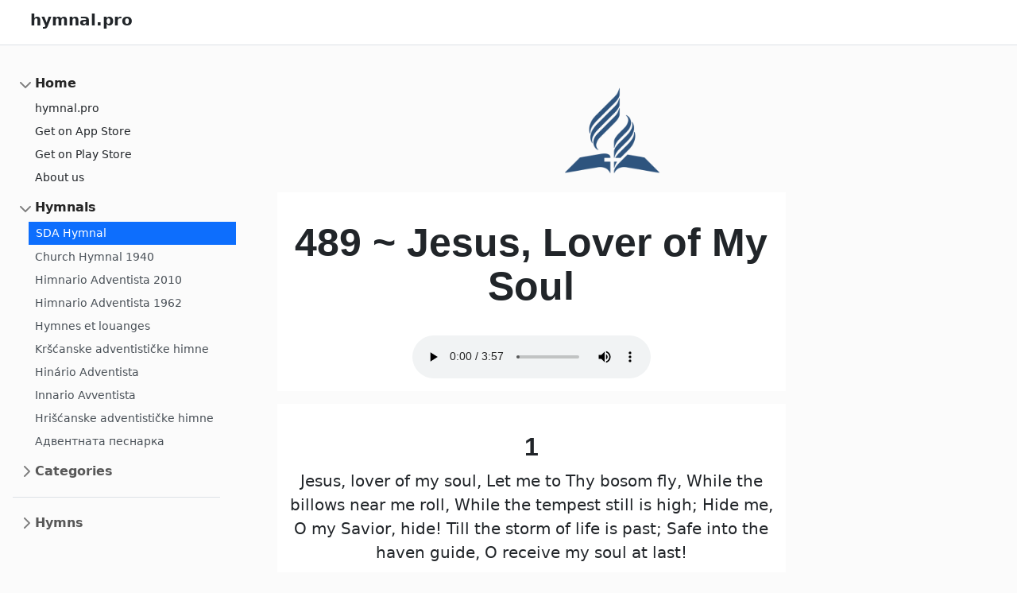

--- FILE ---
content_type: text/html
request_url: https://hymnal.pro/sda-hymnal/489-jesus-lover-of-my-soul.html
body_size: 8280
content:
<html>
<head>
    <!-- <script async src="https://pagead2.googlesyndication.com/pagead/js/adsbygoogle.js?client=ca-pub-5284975619281060" crossorigin="anonymous"></script> -->
    <link href="https://cdn.jsdelivr.net/npm/bootstrap@5.0.2/dist/css/bootstrap.min.css" rel="stylesheet" integrity="sha384-EVSTQN3/azprG1Anm3QDgpJLIm9Nao0Yz1ztcQTwFspd3yD65VohhpuuCOmLASjC" crossorigin="anonymous">
<script src="https://cdn.jsdelivr.net/npm/bootstrap@5.0.2/dist/js/bootstrap.bundle.min.js" integrity="sha384-MrcW6ZMFYlzcLA8Nl+NtUVF0sA7MsXsP1UyJoMp4YLEuNSfAP+JcXn/tWtIaxVXM" crossorigin="anonymous"></script>

    <script
              src="https://code.jquery.com/jquery-3.6.4.min.js"
              integrity="sha256-oP6HI9z1XaZNBrJURtCoUT5SUnxFr8s3BzRl+cbzUq8="
              crossorigin="anonymous"></script>
    <script src='../home_script.js'></script>
    
    <meta charset='utf-8'>
    <meta name='viewport' content='width=device-width, initial-scale=1'>
    <meta name='description' content="Jesus, lover of my soul, 
Let me to Thy bosom fly, 
While the billows near me roll, 
While the tempest still is high; 
Hide me, O my Savior, hide! 
Till the storm of life is past; 
Safe into the haven guide, 
O receive my soul at last! 


Other refuge have I none, 
Hangs my helpless soul on Thee; 
Leave, O leave me not alone! 
Still support and comfort me; 
All my trust on Thee is stayed, 
All my help from Thee I bring; 
Cover my defenseless head 
With the shadow of Thy wing. 


Thou, O Christ, art all I want, 
More than all in Thee I find; 
Raise the fallen, cheer the faint, 
Heal the sick, and lead the blind. 
Just and holy is Thy name, 
I am all unrighteousness; 
Vile and full of sin I am, 
Thou art full of truth and grace. 


Plenteous grace with Thee is found; 
Grace to pardon all my sin; 
Let the healing streams abound, 
Make and keep me pure within; 
Thou of life the Fountain art, 
Freely let me take of Thee; 
Spring Thou up within my heart, 
Rise to all eternity. 


">
    <meta name='author' content="SDA Hymnal"> 
    <meta name='keywords' content="7th day adventist, adventist, hymnals, sda hymnal, classic hymns, sda lyrics, english, Jesus, Lover of My Soul,English">
    <title>Jesus, Lover of My Soul</title>
    <style> 
    .bd-placeholder-img 
    {        
        font-size: 1.125rem;        
        text-anchor: middle;        
        -webkit-user-select: none;       
        -moz-user-select: none;        
        user-select: none;      
    }      

    @media (min-width: 768px) 
    {        
        .bd-placeholder-img-lg 
        {          
        font-size: 3.5rem;        
        }      
    }    
    </style>        <!-- Custom styles for this template -->    
    <link href='../headers.css' rel='stylesheet'>    
    <link href='../new_style.css' rel='stylesheet'>    
    <link href='../footer.css' rel='stylesheet'>    <!-- Custom styles for this template -->    
    <link href='../sidebars.css' rel='stylesheet'>  
    </head>
    <body> 
<div id="bible_ad_overlay"><button id="bible_ad_close_button" onclick="close_ad_overlay()">X</button><div id="bible_ad_parent_cont" onclick="open_ad_link()"><div><h2 id="bible_ad_title_text">ionBible: Study Bible app with EGW Commentaries!</h2></div><div id="bible_ad_text">  <video  playsInline autoPlay muted loop preload="auto" src="https://hymnal.pro//jesus_tempted5.mp4" poster="../ad_poster.png" id="bible_ad_video">Your browser does not support the video tag.</video></div></div><button id="bible_ad_close_button_two" onclick="close_ad_overlay()">Continue to song..</button></div> 
        <a href='/' class='d-flex bg-white align-items-center pb-3 mb-3 link-dark text-decoration-none border-bottom'>    
            <svg class='bi me-2' width='30' height='20'><use xlink:href='#bootstrap'/></svg>    
            <span class='fs-5 fw-semibold' style='padding-top:10;'>hymnal.pro</span>  </a>
            <div class='d-flex bd-highlight mb-2 flex-wrap-reverse d-flex justify-content-between'>	
                <div class='p-3 left-bar' >  
                    <ul class='list-unstyled ps-0'>    
                        <li class='mb-1'>      
                            <button class='btn btn-toggle align-items-center rounded collapsed' data-bs-toggle='collapse' data-bs-target='#home-collapse' aria-expanded='true'>Home</button>
                                  <div class='collapse show' id='home-collapse'>        
                                    <ul class='btn-toggle-nav list-unstyled fw-normal pb-1 small'> <li><a href="https://hymnal.pro" rel="external" class="link-dark rounded">hymnal.pro</a></li><li><a href="https://apps.apple.com/app/hymnal-pro/id6446034427" rel="external" class="link-dark rounded">Get on App Store</a></li><li><a href="https://play.google.com/store/apps/details?id=ion.hymnal.pro" rel="external" class="link-dark rounded">Get on Play Store</a></li><li><a href="../about.html" rel="external" class="link-dark rounded">About us</a></li></ul>      </div>    
                                </li> 
                                 <li class="mb-1">      
                                    <button class="btn btn-toggle align-items-center rounded collapsed" data-bs-toggle="collapse" data-bs-target="#dashboard-collapse" aria-expanded="true">Hymnals</button>      
                                    <div class="collapse show" id="dashboard-collapse">        
                                        <ul class="btn-toggle-nav list-unstyled fw-normal pb-1 small">
                                            <li><a class="list-group-item-action list-group-item active" href="../sda-hymnal.html">SDA Hymnal</a></li><li><a class="list-group-item-action" href="../church-hymnal-1940.html">Church Hymnal 1940</a></li><li><a class="list-group-item-action" href="../himnario-adventista-2010.html">Himnario Adventista 2010</a></li><li><a class="list-group-item-action" href="../himnario-adventista-1962.html">Himnario Adventista 1962</a></li><li><a class="list-group-item-action" href="../hymnes-et-louanges.html">Hymnes et louanges</a></li><li><a class="list-group-item-action" href="../kr%C5%A1%C4%87anske-adventisti%C4%8Dke-himne.html">Kršćanske adventističke himne</a></li><li><a class="list-group-item-action" href="../hin%C3%A1rio-adventista.html">Hinário Adventista</a></li><li><a class="list-group-item-action" href="../innario-avventista.html">Innario Avventista</a></li><li><a class="list-group-item-action" href="../hri%C5%A1%C4%87anske-adventisti%C4%8Dke-himne.html">Hrišćanske adventističke himne</a></li><li><a class="list-group-item-action" href="../%D0%90%D0%B4%D0%B2%D0%B5%D0%BD%D1%82%D0%BD%D0%B0%D1%82%D0%B0-%D0%BF%D0%B5%D1%81%D0%BD%D0%B0%D1%80%D0%BA%D0%B0.html">Адвентната песнарка</a></li></ul>      </div>    </li>   
                                    <li class='mb-1'>      
                                    <button class='btn btn-toggle align-items-center rounded collapsed' data-bs-toggle='collapse' data-bs-target='#orders-collapse' aria-expanded='false'>Categories</button>      
                                    <div class='collapse' id='orders-collapse'>        
                                        <ul class='btn-toggle-nav list-unstyled fw-normal pb-1 small'><li><a class="list-group-item-action" href="../sda-hymnal/categories/worship-adoration-and-praise.html">WORSHIP: Adoration and Praise</a></li><li><a class="list-group-item-action" href="../sda-hymnal/categories/worship-morning-worship.html">WORSHIP: Morning Worship</a></li><li><a class="list-group-item-action" href="../sda-hymnal/categories/worship-evening-worship.html">WORSHIP: Evening Worship</a></li><li><a class="list-group-item-action" href="../sda-hymnal/categories/worship-opening-of-worship.html">WORSHIP: Opening of Worship</a></li><li><a class="list-group-item-action" href="../sda-hymnal/categories/worship-closing-of-worship.html">WORSHIP: Closing of Worship</a></li><li><a class="list-group-item-action" href="../sda-hymnal/categories/trinity.html">TRINITY</a></li><li><a class="list-group-item-action" href="../sda-hymnal/categories/god-the-father-love-of-god.html">GOD THE FATHER: Love of God</a></li><li><a class="list-group-item-action" href="../sda-hymnal/categories/god-the-father-majesty-and-power-of-god.html">GOD THE FATHER: Majesty and Power of God</a></li><li><a class="list-group-item-action" href="../sda-hymnal/categories/god-the-father-power-of-god-in-nature.html">GOD THE FATHER: Power of God in Nature</a></li><li><a class="list-group-item-action" href="../sda-hymnal/categories/god-the-father-faithfulness-of-god.html">GOD THE FATHER: Faithfulness of God</a></li><li><a class="list-group-item-action" href="../sda-hymnal/categories/god-the-father-grace-and-mercy-of-god.html">GOD THE FATHER: Grace and Mercy of God</a></li><li><a class="list-group-item-action" href="../sda-hymnal/categories/jesus-christ-first-advent.html">JESUS CHRIST: First Advent</a></li><li><a class="list-group-item-action" href="../sda-hymnal/categories/jesus-christ-birth.html">JESUS CHRIST: Birth</a></li><li><a class="list-group-item-action" href="../sda-hymnal/categories/jesus-christ-life-and-ministry.html">JESUS CHRIST: Life and Ministry</a></li><li><a class="list-group-item-action" href="../sda-hymnal/categories/jesus-christ-sufferings-and-death.html">JESUS CHRIST: Sufferings and Death</a></li><li><a class="list-group-item-action" href="../sda-hymnal/categories/jesus-christ-resurrection-and-ascension.html">JESUS CHRIST: Resurrection and Ascension</a></li><li><a class="list-group-item-action" href="../sda-hymnal/categories/jesus-christ-priesthood.html">JESUS CHRIST: Priesthood</a></li><li><a class="list-group-item-action" href="../sda-hymnal/categories/jesus-christ-love-of-christ-for-us.html">JESUS CHRIST: Love of Christ for Us</a></li><li><a class="list-group-item-action" href="../sda-hymnal/categories/jesus-christ-second-advent.html">JESUS CHRIST: Second Advent</a></li><li><a class="list-group-item-action" href="../sda-hymnal/categories/jesus-christ-kingdom-and-reign.html">JESUS CHRIST: Kingdom and Reign</a></li><li><a class="list-group-item-action" href="../sda-hymnal/categories/jesus-christ-glory-and-praise.html">JESUS CHRIST: Glory and Praise</a></li><li><a class="list-group-item-action" href="../sda-hymnal/categories/the-holy-spirit.html">THE HOLY SPIRIT</a></li><li><a class="list-group-item-action" href="../sda-hymnal/categories/the-holy-scriptures.html">THE HOLY SCRIPTURES</a></li><li><a class="list-group-item-action" href="../sda-hymnal/categories/gospel-invitation.html">GOSPEL: Invitation</a></li><li><a class="list-group-item-action" href="../sda-hymnal/categories/gospel-repentance.html">GOSPEL: Repentance</a></li><li><a class="list-group-item-action" href="../sda-hymnal/categories/gospel-forgiveness.html">GOSPEL: Forgiveness</a></li><li><a class="list-group-item-action" href="../sda-hymnal/categories/gospel-consecration.html">GOSPEL: Consecration</a></li><li><a class="list-group-item-action" href="../sda-hymnal/categories/gospel-baptism.html">GOSPEL: Baptism</a></li><li><a class="list-group-item-action" href="../sda-hymnal/categories/gospel-salvation-and-redemption.html">GOSPEL: Salvation and Redemption</a></li><li><a class="list-group-item-action" href="../sda-hymnal/categories/christian-church-community-in-christ.html">CHRISTIAN CHURCH: Community in Christ</a></li><li><a class="list-group-item-action" href="../sda-hymnal/categories/christian-church-mission-of-the-church.html">CHRISTIAN CHURCH: Mission of the Church</a></li><li><a class="list-group-item-action" href="../sda-hymnal/categories/christian-church-church-dedication.html">CHRISTIAN CHURCH: Church Dedication</a></li><li><a class="list-group-item-action" href="../sda-hymnal/categories/christian-church-ordination.html">CHRISTIAN CHURCH: Ordination</a></li><li><a class="list-group-item-action" href="../sda-hymnal/categories/christian-church-child-dedication.html">CHRISTIAN CHURCH: Child Dedication</a></li><li><a class="list-group-item-action" href="../sda-hymnal/categories/doctrines-sabbath.html">DOCTRINES: Sabbath</a></li><li><a class="list-group-item-action" href="../sda-hymnal/categories/doctrines-communion.html">DOCTRINES: Communion</a></li><li><a class="list-group-item-action" href="../sda-hymnal/categories/doctrines-law-and-grace.html">DOCTRINES: Law and Grace</a></li><li><a class="list-group-item-action" href="../sda-hymnal/categories/doctrines-spiritual-gifts.html">DOCTRINES: Spiritual Gifts</a></li><li><a class="list-group-item-action" href="../sda-hymnal/categories/doctrines-judgment.html">DOCTRINES: Judgment</a></li><li><a class="list-group-item-action" href="../sda-hymnal/categories/doctrines-resurrection-of-the-saints.html">DOCTRINES: Resurrection of the Saints</a></li><li><a class="list-group-item-action" href="../sda-hymnal/categories/doctrines-eternal-life.html">DOCTRINES: Eternal Life</a></li><li><a class="list-group-item-action" href="../sda-hymnal/categories/early-advent.html">EARLY ADVENT</a></li><li><a class="list-group-item-action" href="../sda-hymnal/categories/christian-life-our-love-for-god.html">CHRISTIAN LIFE: Our Love for God</a></li><li><a class="list-group-item-action" href="../sda-hymnal/categories/christian-life-joy-and-peace.html">CHRISTIAN LIFE: Joy and Peace</a></li><li><a class="list-group-item-action" href="../sda-hymnal/categories/christian-life-hope-and-comfort.html">CHRISTIAN LIFE: Hope and Comfort</a></li><li><a class="list-group-item-action" href="../sda-hymnal/categories/christian-life-meditation-and-prayer.html">CHRISTIAN LIFE: Meditation and Prayer</a></li><li><a class="list-group-item-action" href="../sda-hymnal/categories/christian-life-faith-and-trust.html">CHRISTIAN LIFE: Faith and Trust</a></li><li><a class="list-group-item-action" href="../sda-hymnal/categories/christian-life-guidance.html">CHRISTIAN LIFE: Guidance</a></li><li><a class="list-group-item-action" href="../sda-hymnal/categories/christian-life-thankfulness.html">CHRISTIAN LIFE: Thankfulness</a></li><li><a class="list-group-item-action" href="../sda-hymnal/categories/christian-life-humility.html">CHRISTIAN LIFE: Humility</a></li><li><a class="list-group-item-action" href="../sda-hymnal/categories/christian-life-loving-service.html">CHRISTIAN LIFE: Loving Service</a></li><li><a class="list-group-item-action" href="../sda-hymnal/categories/christian-life-love-for-one-another.html">CHRISTIAN LIFE: Love for One Another</a></li><li><a class="list-group-item-action" href="../sda-hymnal/categories/christian-life-obedience.html">CHRISTIAN LIFE: Obedience</a></li><li><a class="list-group-item-action" href="../sda-hymnal/categories/christian-life-watchfulness.html">CHRISTIAN LIFE: Watchfulness</a></li><li><a class="list-group-item-action" href="../sda-hymnal/categories/christian-life-christian-warfare.html">CHRISTIAN LIFE: Christian Warfare</a></li><li><a class="list-group-item-action" href="../sda-hymnal/categories/christian-life-pilgrimage.html">CHRISTIAN LIFE: Pilgrimage</a></li><li><a class="list-group-item-action" href="../sda-hymnal/categories/christian-life-stewardship.html">CHRISTIAN LIFE: Stewardship</a></li><li><a class="list-group-item-action" href="../sda-hymnal/categories/christian-life-health-and-wholeness.html">CHRISTIAN LIFE: Health and Wholeness</a></li><li><a class="list-group-item-action" href="../sda-hymnal/categories/christian-life-love-of-country.html">CHRISTIAN LIFE: Love of Country</a></li><li><a class="list-group-item-action" href="../sda-hymnal/categories/christian-home-love-in-the-home.html">CHRISTIAN HOME: Love in the Home</a></li><li><a class="list-group-item-action" href="../sda-hymnal/categories/christian-home-marriage.html">CHRISTIAN HOME: Marriage</a></li><li><a class="list-group-item-action" href="../sda-hymnal/categories/sentences-and-responses.html">SENTENCES AND RESPONSES</a></li></ul>      </div>    </li>    
                                        <li class='border-top my-3'></li>    
                                        <li class='mb-1'>      
                                            <button class='btn btn-toggle align-items-center rounded collapsed' data-bs-toggle='collapse' data-bs-target='#account-collapse' aria-expanded='false'>Hymns</button>      
                                            <div class='collapse' id='account-collapse'>        
                                                <ul class='btn-toggle-nav list-unstyled fw-normal pb-1 small'><li><a class="list-group-item-action" href="https://www.hymnal.pro/sda-hymnal/1-praise-to-the-lord.html">1 ~ Praise to the Lord</a></li><li><a class="list-group-item-action" href="https://www.hymnal.pro/sda-hymnal/2-all-creature-of-our-god-and-king.html">2 ~ All Creature of Our God and King</a></li><li><a class="list-group-item-action" href="https://www.hymnal.pro/sda-hymnal/3-god-himself-is-with-us.html">3 ~ God Himself Is With Us</a></li><li><a class="list-group-item-action" href="https://www.hymnal.pro/sda-hymnal/4-praise-my-soul-the-king-of-heaven.html">4 ~ Praise My Soul the King of Heaven</a></li><li><a class="list-group-item-action" href="https://www.hymnal.pro/sda-hymnal/5-all-my-hope-on-god-is-founded.html">5 ~ All My Hope On God Is Founded</a></li><li><a class="list-group-item-action" href="https://www.hymnal.pro/sda-hymnal/6-o-worship-the-lord.html">6 ~ O Worship the Lord</a></li><li><a class="list-group-item-action" href="https://www.hymnal.pro/sda-hymnal/7-the-lord-in-zion-reigneth.html">7 ~ The Lord in Zion Reigneth</a></li><li><a class="list-group-item-action" href="https://www.hymnal.pro/sda-hymnal/8-we-gather-together.html">8 ~ We Gather Together</a></li><li><a class="list-group-item-action" href="https://www.hymnal.pro/sda-hymnal/9-let-all-the-world-in-every-corner-sing.html">9 ~ Let All the World in Every Corner Sing</a></li><li><a class="list-group-item-action" href="https://www.hymnal.pro/sda-hymnal/10-come-christians-join-to-sing.html">10 ~ Come, Christians, Join to Sing</a></li><li><a class="list-group-item-action" href="https://www.hymnal.pro/sda-hymnal/11-the-god-of-abraham-praise.html">11 ~ The God of Abraham Praise</a></li><li><a class="list-group-item-action" href="https://www.hymnal.pro/sda-hymnal/12-joyful-joyful-we-adore-thee.html">12 ~ Joyful, Joyful, We Adore Thee</a></li><li><a class="list-group-item-action" href="https://www.hymnal.pro/sda-hymnal/13-new-songs-of-celebration-render.html">13 ~ New Songs of Celebration Render</a></li><li><a class="list-group-item-action" href="https://www.hymnal.pro/sda-hymnal/14-let-us-praise-the-name-of-the-lord.html">14 ~ Let Us Praise the Name of the Lord</a></li><li><a class="list-group-item-action" href="https://www.hymnal.pro/sda-hymnal/15-my-maker-and-my-king.html">15 ~ My Maker and My King</a></li><li><a class="list-group-item-action" href="https://www.hymnal.pro/sda-hymnal/16-all-people-that-on-earth-do-dwell.html">16 ~ All People That on Earth Do Dwell</a></li><li><a class="list-group-item-action" href="https://www.hymnal.pro/sda-hymnal/17-lord-of-all-being-throned-afar.html">17 ~ Lord of All Being, Throned Afar</a></li><li><a class="list-group-item-action" href="https://www.hymnal.pro/sda-hymnal/18-o-morning-star-how-fair-and-bright.html">18 ~ O Morning Star How Fair and Bright</a></li><li><a class="list-group-item-action" href="https://www.hymnal.pro/sda-hymnal/19-o-sing-a-new-song-to-the-lord.html">19 ~ O Sing a New Song to the Lord</a></li><li><a class="list-group-item-action" href="https://www.hymnal.pro/sda-hymnal/20-o-praise-ye-the-lord.html">20 ~ O Praise Ye the Lord</a></li><li><a class="list-group-item-action" href="https://www.hymnal.pro/sda-hymnal/21-immortal-invisible-god-only-wise.html">21 ~ Immortal, Invisible, God Only Wise</a></li><li><a class="list-group-item-action" href="https://www.hymnal.pro/sda-hymnal/22-god-is-our-song.html">22 ~ God Is Our Song</a></li><li><a class="list-group-item-action" href="https://www.hymnal.pro/sda-hymnal/23-now-the-joyful-bells-a-ringing.html">23 ~ Now the Joyful Bells A-Ringing</a></li><li><a class="list-group-item-action" href="https://www.hymnal.pro/sda-hymnal/24-every-star-shall-sing-a-carol.html">24 ~ Every Star Shall Sing A Carol</a></li><li><a class="list-group-item-action" href="https://www.hymnal.pro/sda-hymnal/25-praise-the-lord-his-glories-show.html">25 ~ Praise the Lord, His Glories Show</a></li><li><a class="list-group-item-action" href="https://www.hymnal.pro/sda-hymnal/26-praise-the-lord-you-heavens-adore-him.html">26 ~ Praise the Lord! You Heavens Adore Him</a></li><li><a class="list-group-item-action" href="https://www.hymnal.pro/sda-hymnal/27-rejoice-ye-pure-in-heart.html">27 ~ Rejoice, Ye Pure in Heart!</a></li><li><a class="list-group-item-action" href="https://www.hymnal.pro/sda-hymnal/28-praise-we-the-lord.html">28 ~ Praise We the Lord</a></li><li><a class="list-group-item-action" href="https://www.hymnal.pro/sda-hymnal/29-sing-praise-to-god.html">29 ~ Sing Praise to God</a></li><li><a class="list-group-item-action" href="https://www.hymnal.pro/sda-hymnal/30-holy-god-we-praise-your-name.html">30 ~ Holy God, We Praise Your Name</a></li><li><a class="list-group-item-action" href="https://www.hymnal.pro/sda-hymnal/31-tell-out-my-soul.html">31 ~ Tell Out My Soul</a></li><li><a class="list-group-item-action" href="https://www.hymnal.pro/sda-hymnal/32-when-in-our-music-god-is-glorified.html">32 ~ When in Our Music God Is Glorified</a></li><li><a class="list-group-item-action" href="https://www.hymnal.pro/sda-hymnal/33-sing-a-new-song-to-the-lord.html">33 ~ Sing A New Song to the Lord</a></li><li><a class="list-group-item-action" href="https://www.hymnal.pro/sda-hymnal/34-wake-the-song.html">34 ~ Wake the Song</a></li><li><a class="list-group-item-action" href="https://www.hymnal.pro/sda-hymnal/35-with-songs-and-honors.html">35 ~ With Songs and Honors</a></li><li><a class="list-group-item-action" href="https://www.hymnal.pro/sda-hymnal/36-o-thou-in-whose-presence.html">36 ~ O Thou in Whose Presence</a></li><li><a class="list-group-item-action" href="https://www.hymnal.pro/sda-hymnal/37-o-sing-my-soul-your-makers-praise.html">37 ~ O Sing, My Soul, Your Maker's Praise</a></li><li><a class="list-group-item-action" href="https://www.hymnal.pro/sda-hymnal/38-arise-my-soul-arise.html">38 ~ Arise My Soul Arise</a></li><li><a class="list-group-item-action" href="https://www.hymnal.pro/sda-hymnal/39-lord-in-the-morning.html">39 ~ Lord, in the Morning</a></li><li><a class="list-group-item-action" href="https://www.hymnal.pro/sda-hymnal/40-the-dawn-of-gods-dear-sabbath.html">40 ~ The Dawn of God's Dear Sabbath</a></li><li><a class="list-group-item-action" href="https://www.hymnal.pro/sda-hymnal/41-o-splendor-of-gods-glory-bright.html">41 ~ O Splendor of God's Glory Bright</a></li><li><a class="list-group-item-action" href="https://www.hymnal.pro/sda-hymnal/42-now-that-the-daylight-fills-the-sky.html">42 ~ Now That the Daylight Fills the Sky</a></li><li><a class="list-group-item-action" href="https://www.hymnal.pro/sda-hymnal/43-when-morning-gilds-the-skies.html">43 ~ When Morning Gilds the Skies</a></li><li><a class="list-group-item-action" href="https://www.hymnal.pro/sda-hymnal/44-morning-has-broken.html">44 ~ Morning Has Broken</a></li><li><a class="list-group-item-action" href="https://www.hymnal.pro/sda-hymnal/45-open-now-thy-gates-of-beauty.html">45 ~ Open Now Thy Gates of Beauty</a></li><li><a class="list-group-item-action" href="https://www.hymnal.pro/sda-hymnal/46-abide-with-me-tis-eventide.html">46 ~ Abide With Me, 'Tis Eventide</a></li><li><a class="list-group-item-action" href="https://www.hymnal.pro/sda-hymnal/47-god-who-made-the-earth-and-heaven.html">47 ~ God, Who Made the Earth and Heaven</a></li><li><a class="list-group-item-action" href="https://www.hymnal.pro/sda-hymnal/48-softly-now-the-light-of-day.html">48 ~ Softly Now the Light of Day</a></li><li><a class="list-group-item-action" href="https://www.hymnal.pro/sda-hymnal/49-savior-breathe-an-evening-blessing.html">49 ~ Savior, Breathe an Evening Blessing</a></li><li><a class="list-group-item-action" href="https://www.hymnal.pro/sda-hymnal/50-abide-with-me.html">50 ~ Abide With Me</a></li><li><a class="list-group-item-action" href="https://www.hymnal.pro/sda-hymnal/51-day-is-dying-in-the-west.html">51 ~ Day Is Dying in the West</a></li><li><a class="list-group-item-action" href="https://www.hymnal.pro/sda-hymnal/52-now-the-day-is-over.html">52 ~ Now the Day Is Over</a></li><li><a class="list-group-item-action" href="https://www.hymnal.pro/sda-hymnal/53-all-praise-to-thee.html">53 ~ All Praise to Thee</a></li><li><a class="list-group-item-action" href="https://www.hymnal.pro/sda-hymnal/54-o-gladsome-light.html">54 ~ O Gladsome Light</a></li><li><a class="list-group-item-action" href="https://www.hymnal.pro/sda-hymnal/55-jesus-tender-shepherd-hear-me.html">55 ~ Jesus Tender Shepherd Hear Me</a></li><li><a class="list-group-item-action" href="https://www.hymnal.pro/sda-hymnal/56-the-day-thou-gavest.html">56 ~ The Day Thou Gavest</a></li><li><a class="list-group-item-action" href="https://www.hymnal.pro/sda-hymnal/57-now-all-the-woods-are-sleeping.html">57 ~ Now All the Woods Are Sleeping</a></li><li><a class="list-group-item-action" href="https://www.hymnal.pro/sda-hymnal/58-hark-the-vesper-hymn-is-stealing.html">58 ~ Hark the Vesper Hymn Is Stealing</a></li><li><a class="list-group-item-action" href="https://www.hymnal.pro/sda-hymnal/59-great-our-joy-as-now-we-gather.html">59 ~ Great Our Joy As Now We Gather</a></li><li><a class="list-group-item-action" href="https://www.hymnal.pro/sda-hymnal/60-blessed-jesus-at-thy-word.html">60 ~ Blessed Jesus, at Thy Word</a></li><li><a class="list-group-item-action" href="https://www.hymnal.pro/sda-hymnal/61-god-is-here.html">61 ~ God Is Here</a></li><li><a class="list-group-item-action" href="https://www.hymnal.pro/sda-hymnal/62-how-lovely-is-thy-dwelling-place.html">62 ~ How Lovely Is Thy Dwelling Place</a></li><li><a class="list-group-item-action" href="https://www.hymnal.pro/sda-hymnal/63-o-come-let-us-sing-to-the-lord.html">63 ~ O Come, Let Us Sing to the Lord</a></li><li><a class="list-group-item-action" href="https://www.hymnal.pro/sda-hymnal/64-lord-dismiss-us-with-thy-blessing.html">64 ~ Lord, Dismiss Us With Thy Blessing</a></li><li><a class="list-group-item-action" href="https://www.hymnal.pro/sda-hymnal/65-god-be-with-you.html">65 ~ God Be With You</a></li><li><a class="list-group-item-action" href="https://www.hymnal.pro/sda-hymnal/66-god-be-with-you.html">66 ~ God Be With You</a></li><li><a class="list-group-item-action" href="https://www.hymnal.pro/sda-hymnal/67-o-lord-now-let-your-servant.html">67 ~ O Lord Now Let Your Servant</a></li><li><a class="list-group-item-action" href="https://www.hymnal.pro/sda-hymnal/68-on-our-way-rejoicing.html">68 ~ On Our Way Rejoicing</a></li><li><a class="list-group-item-action" href="https://www.hymnal.pro/sda-hymnal/69-lord-make-us-more-holy.html">69 ~ Lord Make Us More Holy</a></li><li><a class="list-group-item-action" href="https://www.hymnal.pro/sda-hymnal/70-praise-ye-the-father.html">70 ~ Praise Ye the Father</a></li><li><a class="list-group-item-action" href="https://www.hymnal.pro/sda-hymnal/71-come-thou-almighty-king.html">71 ~ Come Thou Almighty King</a></li><li><a class="list-group-item-action" href="https://www.hymnal.pro/sda-hymnal/72-creator-of-the-stars-of-night.html">72 ~ Creator of the Stars of Night</a></li><li><a class="list-group-item-action" href="https://www.hymnal.pro/sda-hymnal/73-holy-holy-holy.html">73 ~ Holy, Holy, Holy</a></li><li><a class="list-group-item-action" href="https://www.hymnal.pro/sda-hymnal/74-like-a-river-glorious.html">74 ~ Like a River Glorious</a></li><li><a class="list-group-item-action" href="https://www.hymnal.pro/sda-hymnal/75-the-wonder-of-it-all.html">75 ~ The Wonder of It All</a></li><li><a class="list-group-item-action" href="https://www.hymnal.pro/sda-hymnal/76-o-love-that-wilt-not-let-me-go.html">76 ~ O Love That Wilt Not Let Me Go</a></li><li><a class="list-group-item-action" href="https://www.hymnal.pro/sda-hymnal/77-o-love-of-god-most-full.html">77 ~ O Love of God Most Full</a></li><li><a class="list-group-item-action" href="https://www.hymnal.pro/sda-hymnal/78-for-god-so-loved-us.html">78 ~ For God So Loved Us</a></li><li><a class="list-group-item-action" href="https://www.hymnal.pro/sda-hymnal/79-o-love-of-god-how-strong-and-true.html">79 ~ O Love of God, How Strong and True!</a></li><li><a class="list-group-item-action" href="https://www.hymnal.pro/sda-hymnal/80-o-world-of-god.html">80 ~ O World of God</a></li><li><a class="list-group-item-action" href="https://www.hymnal.pro/sda-hymnal/81-thou-i-speak-with-tongues.html">81 ~ Thou I Speak With Tongues</a></li><li><a class="list-group-item-action" href="https://www.hymnal.pro/sda-hymnal/82-before-jehovahs-awful-throne.html">82 ~ Before Jehovah's Awful Throne</a></li><li><a class="list-group-item-action" href="https://www.hymnal.pro/sda-hymnal/83-o-worship-the-king.html">83 ~ O Worship the King</a></li><li><a class="list-group-item-action" href="https://www.hymnal.pro/sda-hymnal/84-god-the-omnipotent.html">84 ~ God the Omnipotent</a></li><li><a class="list-group-item-action" href="https://www.hymnal.pro/sda-hymnal/85-eternal-father-strong-to-save.html">85 ~ Eternal Father, Strong to Save</a></li><li><a class="list-group-item-action" href="https://www.hymnal.pro/sda-hymnal/86-how-great-thou-art.html">86 ~ How Great Thou Art</a></li><li><a class="list-group-item-action" href="https://www.hymnal.pro/sda-hymnal/87-god-who-spoke-in-the-beginning.html">87 ~ God Who Spoke in the Beginning</a></li><li><a class="list-group-item-action" href="https://www.hymnal.pro/sda-hymnal/88-i-sing-the-mighty-power-of-god.html">88 ~ I Sing the Mighty Power of God</a></li><li><a class="list-group-item-action" href="https://www.hymnal.pro/sda-hymnal/89-let-all-on-earth-their-voices-raise.html">89 ~ Let All On Earth Their Voices Raise</a></li><li><a class="list-group-item-action" href="https://www.hymnal.pro/sda-hymnal/90-eternal-god-whose-power-upholds.html">90 ~ Eternal God Whose Power Upholds</a></li><li><a class="list-group-item-action" href="https://www.hymnal.pro/sda-hymnal/91-ye-watchers-and-ye-holy-ones.html">91 ~ Ye Watchers and Ye Holy Ones</a></li><li><a class="list-group-item-action" href="https://www.hymnal.pro/sda-hymnal/92-this-is-my-fathers-world.html">92 ~ This Is My Father's World</a></li><li><a class="list-group-item-action" href="https://www.hymnal.pro/sda-hymnal/93-all-things-bright-and-beautiful.html">93 ~ All Things Bright and Beautiful</a></li><li><a class="list-group-item-action" href="https://www.hymnal.pro/sda-hymnal/94-nature-with-open-volume-stands.html">94 ~ Nature With Open Volume Stands</a></li><li><a class="list-group-item-action" href="https://www.hymnal.pro/sda-hymnal/95-spring-has-now-unwrapped-the-flowers.html">95 ~ Spring Has Now Unwrapped the Flowers</a></li><li><a class="list-group-item-action" href="https://www.hymnal.pro/sda-hymnal/96-the-spacious-firmament.html">96 ~ The Spacious Firmament</a></li><li><a class="list-group-item-action" href="https://www.hymnal.pro/sda-hymnal/97-lord-of-the-boundless-curves-of-space.html">97 ~ Lord of the Boundless Curves of Space</a></li><li><a class="list-group-item-action" href="https://www.hymnal.pro/sda-hymnal/98-can-you-count-the-stars.html">98 ~ Can You Count the Stars?</a></li><li><a class="list-group-item-action" href="https://www.hymnal.pro/sda-hymnal/99-god-will-take-care-of-you.html">99 ~ God Will Take Care of You</a></li><li><a class="list-group-item-action" href="https://www.hymnal.pro/sda-hymnal/100-great-is-thy-faithfulness.html">100 ~ Great Is Thy Faithfulness</a></li><li><a class="list-group-item-action" href="https://www.hymnal.pro/sda-hymnal.html">View all of the hymns</a></li></ul>      </div>    </li>  </ul></div>
                                                <div class='align-items-center-start flex-wrap'>					
                                                    <div class='content' style='text-align:center;'>				
                                                        <img src='../icon_website.png' loading='lazy' alt='' style='width:20%;' class='featured-image'><div class='hymn_content'><div class='title_header'><h1 class='title_text'>489 ~ Jesus, Lover of My Soul</h1><br><audio controls=><source src='mp3/489' type="audio/mpeg">Your browser does not support the audio element.</audio></div><div class='verse' id='1'><h2 class='verse_title'>1</h2><p class='verse_text'>Jesus, lover of my soul, 
Let me to Thy bosom fly, 
While the billows near me roll, 
While the tempest still is high; 
Hide me, O my Savior, hide! 
Till the storm of life is past; 
Safe into the haven guide, 
O receive my soul at last!</p></div><div class='verse' id='2'><h2 class='verse_title'>2</h2><p class='verse_text'>Other refuge have I none, 
Hangs my helpless soul on Thee; 
Leave, O leave me not alone! 
Still support and comfort me; 
All my trust on Thee is stayed, 
All my help from Thee I bring; 
Cover my defenseless head 
With the shadow of Thy wing.</p></div><div class='verse' id='3'><h2 class='verse_title'>3</h2><p class='verse_text'>Thou, O Christ, art all I want, 
More than all in Thee I find; 
Raise the fallen, cheer the faint, 
Heal the sick, and lead the blind. 
Just and holy is Thy name, 
I am all unrighteousness; 
Vile and full of sin I am, 
Thou art full of truth and grace.</p></div><div class='verse' id='4'><h2 class='verse_title'>4</h2><p class='verse_text'>Plenteous grace with Thee is found; 
Grace to pardon all my sin; 
Let the healing streams abound, 
Make and keep me pure within; 
Thou of life the Fountain art, 
Freely let me take of Thee; 
Spring Thou up within my heart, 
Rise to all eternity.</p></div></div></div>			</div>
                                                        <div class='p-3 right-bar'> 
                                                        </div>
                                                    </div>
                                                    <div id="bottombar"><button class="rounded" onclick="openpage()" id="bottombutton">OPEN IN APP</button></div>
                                                </body>
                                                </html>



--- FILE ---
content_type: text/css
request_url: https://hymnal.pro/new_style.css
body_size: 23446
content:

/* ==========================================================================
   Start of custom Webflow CSS
   ========================================================================== */

@import url('https://fonts.googleapis.com/css2?family=Open+Sans:ital,wght@0,300..800;1,300..800&display=swap');

#bible_ad_overlay {
  position: fixed;
  display: none;
  width: 100%;
  height: 100%;
  top: 0;
  left: 0;
  right: 0;
  bottom: 0;
  background-color: rgba(0,0,0,0.7);
  z-index: 2;
  cursor: pointer;
}

#bible_ad_download {
    width: 150px;
    height: 50px;
    background-image: url(../download.svg);
    background-color: transparent;
    background-repeat: no-repeat;
    border: none;

}

#bible_ad_parent_cont {
  margin-right: auto;
  margin-left: auto;
  margin-top: 8%;
  text-align: center;
  color: white;
}

#bible_ad_text{
  position: absolute;
  top: 40%;
  left: 50%;
  font-size: 50px;
  color: white;
  transform: translate(-50%,-50%);
  -ms-transform: translate(-50%,-50%);
}

#bible_ad_title_text {
  font-family: "Open Sans", serif;
  font-optical-sizing: auto;
  font-weight: bold;
}

#bible_ad_close_button {
  float: right;
  margin-right: 10%;
  margin-top: 10%;
}

#bible_ad_close_button_two {
  position: absolute;
  bottom: 5px;
  right:10%;
}

#bible_ad_video {
  margin-top: 150px;
  border-radius: 10px;
  border-width: 0;
  height: 540;
  width: 240;
}

.w-layout-grid {
  display: -ms-grid;
  display: grid;
  grid-auto-columns: 1fr;
  -ms-grid-columns: 1fr 1fr;
  grid-template-columns: 1fr 1fr;
  -ms-grid-rows: auto auto;
  grid-template-rows: auto auto;
  grid-row-gap: 16px;
  grid-column-gap: 16px;
}

.verse {
  background-color: #fff;
  padding: 1em;
  margin-top: 1em;
}

#bottombutton {

  margin-bottom: 1em;
    background-color: #04AA6D;
  border: none;
  color: white;
  padding: 15px;
  height: 50px;
  text-align: center;
  text-decoration: none;
  display: inline-block;
  font-size: 14px;
}

#bottombar {
  position: fixed;
  bottom: 0px; 
  left: 0px; 
  width: 100%; 
   text-align: center;


}

.title_header {
  padding: 1em;
  background-color: #fff;
}
.hymn_content {
  max-width: 40em;
}
.refrain {
    background-color: #fff;
  padding: 1em;
  margin-top: 1em;
  font-style: italic;
}

.right-bar.left-bar {
  width: 20em;
}


.1chords-image {
    display: flex;
    justify-content: center;
    align-items: center;
    overflow: hidden
}
.chords-image {
    zoom: 1;  //increase if you have very small images

    display: block;
    margin: auto;
    height: auto;
    max-height: 100%;
    width: auto;
    max-width: 100%;
}

.list-group {
text-align: left;
}

body {
padding-bottom: 75;
background-color: #fbfbfb;
}

h1 {
  margin-top: 20px;
  margin-bottom: 10px;
  font-family: Inter, sans-serif;
  font-size: 50px;
  line-height: 110%;
  font-weight: 900;
}

h2 {
  margin-top: 20px;
  margin-bottom: 10px;
  font-family: Inter, sans-serif;
  font-size: 32px;
  line-height: 36px;
  font-weight: 800;
}

h3 {
  margin-top: 20px;
  margin-bottom: 10px;
  font-family: Inter, sans-serif;
  font-size: 24px;
  line-height: 30px;
  font-weight: 800;
}

h4 {
  margin-top: 20px;
  margin-bottom: 10px;
  font-family: Inter, sans-serif;
  font-size: 18px;
  line-height: 24px;
  font-weight: 800;
}

h5 {
  margin-top: 10px;
  margin-bottom: 10px;
  font-family: Inter, sans-serif;
  font-size: 14px;
  line-height: 20px;
  font-weight: 800;
}

h6 {
  margin-top: 10px;
  margin-bottom: 10px;
  font-family: Inter, sans-serif;
  font-size: 12px;
  line-height: 18px;
  font-weight: 800;
}

p {
  margin-bottom: 10px;
  font-size: 20px;
}

a {
  -webkit-transition: color 200ms ease;
  transition: color 200ms ease;
  color: #000;
  text-decoration: underline;
}

a:hover {
  color: rgba(0, 0, 0, 0.7);
}

blockquote {
  margin-bottom: 10px;
  padding: 10px 20px;
  border-left: 3px solid #000;
  font-size: 20px;
  line-height: 160%;
}

figcaption {
  margin-top: 5px;
  font-size: 14px;
  text-align: center;
}

.body {
  display: -webkit-box;
  display: -webkit-flex;
  display: -ms-flexbox;
  display: flex;
  min-height: 100vh;
  -webkit-box-orient: vertical;
  -webkit-box-direction: normal;
  -webkit-flex-direction: column;
  -ms-flex-direction: column;
  flex-direction: column;
  -webkit-box-pack: justify;
  -webkit-justify-content: space-between;
  -ms-flex-pack: justify;
  justify-content: space-between;
  background-color: #fffff3;
  font-family: Georgia, Times, 'Times New Roman', serif;
  color: #000;
  font-size: 20px;
  line-height: 160%;
}

.main-container {
  width: 100%;
  max-width: 730px;
  margin-right: auto;
  margin-left: auto;
  padding-right: 40px;
  padding-left: 40px;
}

.main-container.center-align {
  display: -webkit-box;
  display: -webkit-flex;
  display: -ms-flexbox;
  display: flex;
  -webkit-box-orient: vertical;
  -webkit-box-direction: normal;
  -webkit-flex-direction: column;
  -ms-flex-direction: column;
  flex-direction: column;
  -webkit-box-pack: center;
  -webkit-justify-content: center;
  -ms-flex-pack: center;
  justify-content: center;
  -webkit-box-align: center;
  -webkit-align-items: center;
  -ms-flex-align: center;
  align-items: center;
}

.main-container.wider {
  max-width: 900px;
}

.ffeatured-image {
 max-height: 55vh;
}

.featured-image.add-padding {
  margin-bottom: 30px;
  -webkit-align-self: center;
  -ms-flex-item-align: center;
  -ms-grid-row-align: center;
  align-self: center;
}

.post-date {
  display: inline-block;
  font-family: Inter, sans-serif;
  font-weight: 800;
  text-transform: uppercase;
}

.new-post {
  display: inline-block;
  margin-right: 14px;
  padding: 2px 8px;
  border-radius: 4px;
  background-color: #000;
  font-family: Inter, sans-serif;
  color: #fffff6;
  font-size: 16px;
  font-weight: 800;
  text-transform: uppercase;
}

.by-text {
  display: inline;
  margin-right: 6px;
  font-family: Inter, sans-serif;
}

.post-author {
  display: inline-block;
  font-family: Inter, sans-serif;
  font-weight: 700;
}

.section {
  padding-top: 60px;
  padding-bottom: 60px;
}

.section.no-padding {
  padding-top: 0px;
  padding-bottom: 0px;
}

.section.no-bottom-padding {
  padding-bottom: 0px;
}

.section.no-top-padding {
  padding-top: 0px;
}

.post-summary {
  margin-top: 10px;
  font-size: 24px;
  line-height: 160%;
}

.post-author-container {
  padding-top: 10px;
  padding-bottom: 10px;
}

.post-body {
  margin-top: 20px;
}

.call-to-action-container {
  display: -webkit-box;
  display: -webkit-flex;
  display: -ms-flexbox;
  display: flex;
  width: 90%;
  margin-top: 60px;
  margin-bottom: 60px;
  padding: 40px 60px;
  -webkit-box-orient: vertical;
  -webkit-box-direction: normal;
  -webkit-flex-direction: column;
  -ms-flex-direction: column;
  flex-direction: column;
  -webkit-box-align: stretch;
  -webkit-align-items: stretch;
  -ms-flex-align: stretch;
  align-items: stretch;
  -webkit-align-self: center;
  -ms-flex-item-align: center;
  align-self: center;
  border-radius: 8px;
  background-color: #000;
  text-align: center;
}

.inverted-color {
  color: #fffff6;
}

.email-signup-form {
  display: -webkit-box;
  display: -webkit-flex;
  display: -ms-flexbox;
  display: flex;
  width: 100%;
  -webkit-box-orient: vertical;
  -webkit-box-direction: normal;
  -webkit-flex-direction: column;
  -ms-flex-direction: column;
  flex-direction: column;
  -webkit-box-pack: center;
  -webkit-justify-content: center;
  -ms-flex-pack: center;
  justify-content: center;
  -webkit-align-self: center;
  -ms-flex-item-align: center;
  align-self: center;
}

.signup-form-container {
  display: -webkit-box;
  display: -webkit-flex;
  display: -ms-flexbox;
  display: flex;
  width: 100%;
  margin-top: 20px;
  -webkit-box-pack: center;
  -webkit-justify-content: center;
  -ms-flex-pack: center;
  justify-content: center;
  -webkit-box-align: center;
  -webkit-align-items: center;
  -ms-flex-align: center;
  align-items: center;
}

.submit-button {
  height: 50px;
  border-top-right-radius: 8px;
  border-bottom-right-radius: 8px;
  background-color: #fffff6;
  -webkit-transition: opacity 200ms ease;
  transition: opacity 200ms ease;
  font-family: Inter, sans-serif;
  color: #000;
  font-size: 17px;
  font-weight: 600;
}

.submit-button:hover {
  opacity: 0.9;
}

.email-field {
  width: 140px;
  min-height: 50px;
  margin-bottom: 0px;
  padding-bottom: 9px;
  padding-left: 16px;
  border: 1px solid #fffff6;
  border-top-left-radius: 8px;
  border-bottom-left-radius: 8px;
  background-color: transparent;
  -webkit-transition: all 200ms ease;
  transition: all 200ms ease;
  font-family: Inter, sans-serif;
  color: #fffff6;
}

.email-field:focus {
  width: 190px;
  border-color: #fffff6;
}

.email-field::-webkit-input-placeholder {
  color: rgba(255, 255, 246, 0.3);
}

.email-field:-ms-input-placeholder {
  color: rgba(255, 255, 246, 0.3);
}

.email-field::-ms-input-placeholder {
  color: rgba(255, 255, 246, 0.3);
}

.email-field::placeholder {
  color: rgba(255, 255, 246, 0.3);
}

.footer {
  display: -webkit-box;
  display: -webkit-flex;
  display: -ms-flexbox;
  display: flex;
  padding: 10px;
  -webkit-box-pack: justify;
  -webkit-justify-content: space-between;
  -ms-flex-pack: justify;
  justify-content: space-between;
  font-family: Inter, sans-serif;
  font-weight: 800;
}

.header {
  display: -ms-grid;
  display: grid;
  padding: 10px;
  -webkit-box-pack: justify;
  -webkit-justify-content: space-between;
  -ms-flex-pack: justify;
  justify-content: space-between;
  -webkit-box-align: center;
  -webkit-align-items: center;
  -ms-flex-align: center;
  align-items: center;
  grid-auto-columns: 1fr;
  grid-column-gap: 16px;
  grid-row-gap: 16px;
  -ms-grid-columns: 1fr 0.25fr 1fr;
  grid-template-columns: 1fr 0.25fr 1fr;
  -ms-grid-rows: auto;
  grid-template-rows: auto;
}

.logo-link-block {
  display: -webkit-box;
  display: -webkit-flex;
  display: -ms-flexbox;
  display: flex;
  height: 100%;
  padding: 10px;
  -webkit-box-pack: center;
  -webkit-justify-content: center;
  -ms-flex-pack: center;
  justify-content: center;
  -webkit-box-align: center;
  -webkit-align-items: center;
  -ms-flex-align: center;
  align-items: center;
  -webkit-transition: opacity 200ms ease;
  transition: opacity 200ms ease;
}

.logo-link-block:hover {
  opacity: 0.7;
}

.navigation-link {
  padding: 4px 12px;
  -webkit-transition: opacity 200ms ease;
  transition: opacity 200ms ease;
  font-family: Inter, sans-serif;
  color: #000;
  font-size: 18px;
  font-weight: 800;
  text-decoration: none;
}

.navigation-link:hover {
  opacity: 0.7;
}

.navigation-link.w--current {
  border-radius: 8px;
  background-color: #000;
  color: #fffff6;
}

.top-navigation-links {
  display: -webkit-box;
  display: -webkit-flex;
  display: -ms-flexbox;
  display: flex;
  -webkit-box-align: center;
  -webkit-align-items: center;
  -ms-flex-align: center;
  align-items: center;
}

.search-button {
  display: -webkit-box;
  display: -webkit-flex;
  display: -ms-flexbox;
  display: flex;
  width: 40px;
  height: 40px;
  -webkit-box-pack: center;
  -webkit-justify-content: center;
  -ms-flex-pack: center;
  justify-content: center;
  -webkit-box-align: center;
  -webkit-align-items: center;
  -ms-flex-align: center;
  align-items: center;
  border-radius: 50px;
  background-color: #000;
  -webkit-transition: -webkit-transform 100ms ease;
  transition: -webkit-transform 100ms ease;
  transition: transform 100ms ease;
  transition: transform 100ms ease, -webkit-transform 100ms ease;
  font-family: Inter, sans-serif;
  color: #fffff6;
  font-size: 18px;
  font-weight: 600;
  text-decoration: none;
  cursor: pointer;
}

.search-button:hover {
  -webkit-transform: scale(1.1);
  -ms-transform: scale(1.1);
  transform: scale(1.1);
}

.search-icon {
  width: 18px;
}

.copyright-text {
  display: inline-block;
  padding-right: 10px;
  padding-left: 10px;
  font-size: 18px;
}

.footer-link-container {
  display: inline-block;
}

.powered-by-webflow {
  display: inline-block;
}

.post-container {
  display: -webkit-box;
  display: -webkit-flex;
  display: -ms-flexbox;
  display: flex;
  margin-top: 80px;
  -webkit-box-orient: vertical;
  -webkit-box-direction: normal;
  -webkit-flex-direction: column;
  -ms-flex-direction: column;
  flex-direction: column;
  -webkit-transition: opacity 200ms ease;
  transition: opacity 200ms ease;
  color: #000;
  text-decoration: none;
}

.post-container:hover {
  opacity: 0.7;
}

.post-container.no-top-padding {
  margin-top: 0px;
}

.utility-page-wrap {
  display: -webkit-box;
  display: -webkit-flex;
  display: -ms-flexbox;
  display: flex;
  width: 100vw;
  height: 100vh;
  max-height: 100%;
  max-width: 100%;
  -webkit-box-pack: center;
  -webkit-justify-content: center;
  -ms-flex-pack: center;
  justify-content: center;
  -webkit-box-align: center;
  -webkit-align-items: center;
  -ms-flex-align: center;
  align-items: center;
  font-family: Inter, sans-serif;
}

.utility-page-content {
  display: -webkit-box;
  display: -webkit-flex;
  display: -ms-flexbox;
  display: flex;
  width: 360px;
  padding-right: 20px;
  padding-left: 20px;
  -webkit-box-orient: vertical;
  -webkit-box-direction: normal;
  -webkit-flex-direction: column;
  -ms-flex-direction: column;
  flex-direction: column;
  -webkit-box-align: center;
  -webkit-align-items: center;
  -ms-flex-align: center;
  align-items: center;
  text-align: center;
}

.utility-page-form {
  display: -webkit-box;
  display: -webkit-flex;
  display: -ms-flexbox;
  display: flex;
  -webkit-box-orient: vertical;
  -webkit-box-direction: normal;
  -webkit-flex-direction: column;
  -ms-flex-direction: column;
  flex-direction: column;
  -webkit-box-align: center;
  -webkit-align-items: center;
  -ms-flex-align: center;
  align-items: center;
}

.image {
  width: 20px;
}

.button {
  -webkit-align-self: stretch;
  -ms-flex-item-align: stretch;
  -ms-grid-row-align: stretch;
  align-self: stretch;
  border-radius: 8px;
  background-color: #000;
  -webkit-transition: opacity 200ms ease;
  transition: opacity 200ms ease;
  font-family: Inter, sans-serif;
  font-size: 18px;
  font-weight: 700;
}

.button:hover {
  opacity: 0.7;
}

.text-field {
  border-radius: 8px;
}

.line-break {
  margin-top: 60px;
  margin-bottom: 20px;
  padding-bottom: 20px;
  border-bottom: 1px dotted #000;
  font-size: 30px;
}

.color-grid {
  grid-column-gap: 30px;
  -ms-grid-rows: auto;
  grid-template-rows: auto;
}

.color-sample {
  width: 100%;
  height: 100px;
  border-radius: 8px;
}

.color-sample.primary {
  background-color: #000;
}

.color-sample.secondary {
  border-style: solid;
  border-width: 1px;
  border-color: rgba(0, 0, 0, 0.2);
  background-color: #fffff6;
}

.success-message {
  background-color: transparent;
  color: #fffff6;
}

.error-message {
  background-color: transparent;
  color: #ff5656;
}

.image-licencing-grid {
  margin-top: 20px;
  -ms-grid-columns: 1fr 1fr 1fr 1fr;
  grid-template-columns: 1fr 1fr 1fr 1fr;
  -ms-grid-rows: auto;
  grid-template-rows: auto;
}

.font-specimen {
  display: inline-block;
  font-family: Inter, sans-serif;
  font-size: 100px;
  line-height: 100%;
  font-weight: 900;
}

.resource-link {
  -webkit-transition: opacity 200ms ease, color 200ms ease;
  transition: opacity 200ms ease, color 200ms ease;
  text-decoration: none;
}

.resource-link:hover {
  opacity: 0.7;
}

.single-post-title {
  max-width: 1000px;
  margin-right: auto;
  margin-bottom: 70px;
  margin-left: auto;
  padding-right: 40px;
  padding-left: 40px;
  text-align: center;
}

.open-menu-button {
  display: none;
}

.close-menu-button {
  display: none;
}

.input-field {
  height: 50px;
  margin-bottom: 16px;
  padding-left: 18px;
  border-radius: 8px 0px 0px 8px;
  background-color: transparent;
  -webkit-transition: border 200ms ease;
  transition: border 200ms ease;
  font-family: Inter, sans-serif;
}

.input-field:focus {
  border: 1px solid #000;
}

.message-field {
  min-height: 170px;
  margin-bottom: 16px;
  padding: 12px 18px;
  border-radius: 8px;
  background-color: transparent;
  -webkit-transition: border 200ms ease;
  transition: border 200ms ease;
  font-family: Inter, sans-serif;
}

.message-field:focus {
  border: 1px solid #000;
}

.success-message-2 {
  margin-top: 60px;
  border-radius: 8px;
  background-color: #000;
  color: #fffff6;
}

.contact-form {
  margin-top: 40px;
}

.error-message-2 {
  border-radius: 8px;
  color: #f22;
}

.search-modal-container {
  position: fixed;
  left: 0%;
  top: 0%;
  right: 0%;
  bottom: auto;
  z-index: 99999;
  display: none;
  width: 100%;
  padding: 40px;
  background-color: #fffff6;
  opacity: 0;
}

.search-bar {
  display: -webkit-box;
  display: -webkit-flex;
  display: -ms-flexbox;
  display: flex;
  margin-bottom: 0px;
}

.submit-search-button {
  height: 50px;
  border-top-right-radius: 8px;
  border-bottom-right-radius: 8px;
  background-color: #000;
  -webkit-transition: opacity 200ms ease;
  transition: opacity 200ms ease;
  font-family: Inter, sans-serif;
  color: #fffff6;
  font-size: 17px;
  font-weight: 600;
}

.submit-search-button:hover {
  opacity: 0.7;
}

.search-field {
  height: 50px;
  margin-bottom: 0px;
  padding-left: 18px;
  border-radius: 8px 0px 0px 8px;
  background-color: transparent;
  -webkit-transition: border 200ms ease;
  transition: border 200ms ease;
  font-family: Inter, sans-serif;
}

.search-field:focus {
  border: 1px solid #000;
}

.search-modal-background {
  position: fixed;
  left: 0%;
  top: 0%;
  right: 0%;
  bottom: 0%;
  z-index: 9999;
  display: none;
  background-color: rgba(0, 0, 0, 0.85);
  opacity: 0;
}

.search-result-title {
  font-family: Inter, sans-serif;
  font-weight: 800;
  text-decoration: none;
}

.search-result-item {
  margin-top: 40px;
  margin-bottom: 40px;
}

.search-result-url {
  color: rgba(0, 0, 0, 0.7);
  font-size: 13px;
}

.collection-grid {
  display: -ms-grid;
  display: grid;
  grid-auto-columns: 1fr;
  grid-column-gap: 50px;
  grid-row-gap: 10px;
  -ms-grid-columns: 1fr 1fr;
  grid-template-columns: 1fr 1fr;
  -ms-grid-rows: auto auto;
  grid-template-rows: auto auto;
}

.grid-image {
  margin-bottom: 30px;
}

@media screen and (max-width: 991px) {
  .header {
    -webkit-box-pack: justify;
    -webkit-justify-content: space-between;
    -ms-flex-pack: justify;
    justify-content: space-between;
  }
}

@media screen and (max-width: 767px) {
  h1 {
    font-size: 40px;
  }

  a:hover {
    color: #000;
  }

  .body {
    -webkit-box-pack: start;
    -webkit-justify-content: flex-start;
    -ms-flex-pack: start;
    justify-content: flex-start;
    font-size: 20px;
  }

  .main-container.center-align {
    padding-right: 20px;
    padding-left: 20px;
  }

  .section {
    padding-top: 20px;
    padding-bottom: 20px;
  }

  .post-summary {
    font-size: 20px;
  }

  .footer {
    padding-bottom: 170px;
    -webkit-box-orient: vertical;
    -webkit-box-direction: normal;
    -webkit-flex-direction: column;
    -ms-flex-direction: column;
    flex-direction: column;
    -webkit-box-align: center;
    -webkit-align-items: center;
    -ms-flex-align: center;
    align-items: center;
  }

  .header {
    -webkit-box-align: start;
    -webkit-align-items: start;
    -ms-flex-align: start;
    align-items: start;
    -ms-grid-columns: 1fr 1fr;
    grid-template-columns: 1fr 1fr;
  }

  .logo-link-block.w--current {
    -webkit-box-pack: start;
    -webkit-justify-content: flex-start;
    -ms-flex-pack: start;
    justify-content: flex-start;
  }

  .navigation-link.mobile-nav {
    font-size: 36px;
    line-height: 170%;
  }

  .top-navigation-links {
    position: fixed;
    left: 0%;
    top: 0%;
    right: 0%;
    bottom: 0%;
    z-index: 9999;
    display: none;
    -webkit-box-orient: vertical;
    -webkit-box-direction: normal;
    -webkit-flex-direction: column;
    -ms-flex-direction: column;
    flex-direction: column;
    -webkit-box-pack: center;
    -webkit-justify-content: center;
    -ms-flex-pack: center;
    justify-content: center;
    background-color: #fffff6;
  }

  .copyright-text {
    -webkit-box-ordinal-group: 2;
    -webkit-order: 1;
    -ms-flex-order: 1;
    order: 1;
  }

  .footer-link-container {
    display: -webkit-box;
    display: -webkit-flex;
    display: -ms-flexbox;
    display: flex;
    -webkit-box-orient: vertical;
    -webkit-box-direction: normal;
    -webkit-flex-direction: column;
    -ms-flex-direction: column;
    flex-direction: column;
    -webkit-box-align: center;
    -webkit-align-items: center;
    -ms-flex-align: center;
    align-items: center;
  }

  .powered-by-webflow {
    padding-top: 20px;
  }

  .post-container {
    margin-top: 60px;
  }

  .post-container:hover {
    opacity: 1;
  }

  .open-menu-button {
    position: fixed;
    left: 0%;
    top: auto;
    right: 0%;
    bottom: 40px;
    z-index: 999;
    display: -webkit-box;
    display: -webkit-flex;
    display: -ms-flexbox;
    display: flex;
    width: 80px;
    height: 80px;
    margin-right: auto;
    margin-left: auto;
    -webkit-box-pack: center;
    -webkit-justify-content: center;
    -ms-flex-pack: center;
    justify-content: center;
    -webkit-box-align: center;
    -webkit-align-items: center;
    -ms-flex-align: center;
    align-items: center;
    border-radius: 50px;
    background-color: #000;
    cursor: pointer;
  }

  .menu-icon {
    width: 30px;
  }

  .close-menu-button {
    position: fixed;
    left: 0%;
    top: auto;
    right: 0%;
    bottom: 40px;
    z-index: 999;
    display: -webkit-box;
    display: -webkit-flex;
    display: -ms-flexbox;
    display: flex;
    width: 80px;
    height: 80px;
    margin-right: auto;
    margin-left: auto;
    -webkit-box-pack: center;
    -webkit-justify-content: center;
    -ms-flex-pack: center;
    justify-content: center;
    -webkit-box-align: center;
    -webkit-align-items: center;
    -ms-flex-align: center;
    align-items: center;
    border-radius: 50px;
    background-color: #000;
    cursor: pointer;
  }

  .image-2 {
    -webkit-align-self: flex-start;
    -ms-flex-item-align: start;
    align-self: flex-start;
  }

  .heading {
    line-height: 110%;
  }

  .collection-grid {
    -ms-grid-columns: 1fr;
    grid-template-columns: 1fr;
  }
}

@media screen and (max-width: 479px) {
  h1 {
    font-size: 30px;
  }

  h2 {
    font-size: 24px;
    line-height: 28px;
  }

  h3 {
    font-size: 18px;
  }

  h4 {
    font-size: 14px;
  }

  h5 {
    font-size: 12px;
  }

  h6 {
    font-size: 10px;
  }

  blockquote {
    font-size: 18px;
  }

  .body {
    font-size: 18px;
  }

  .main-container {
    padding-right: 20px;
    padding-left: 20px;
  }

  .call-to-action-container {
    width: 100%;
    padding: 20px;
  }

  .single-post-title {
    padding-right: 20px;
    padding-left: 20px;
  }

  .open-menu-button {
    cursor: pointer;
  }

  .close-menu-button {
    cursor: pointer;
  }
}

#w-node-_298f8677-ff79-da06-ab98-8ff254a241a1-1c421d3c {
  -ms-grid-column-align: center;
  justify-self: center;
}

#w-node-_2dfc81a7-fa7f-4cf8-fd21-00b91180d28c-1c421d3c {
  -ms-grid-column-align: end;
  justify-self: end;
}

@media screen and (max-width: 767px) {
  #w-node-_298f8677-ff79-da06-ab98-8ff254a241a1-1c421d3c {
    -ms-grid-column-align: start;
    justify-self: start;
    -webkit-align-self: start;
    -ms-flex-item-align: start;
    -ms-grid-row-align: start;
    align-self: start;
  }
}
